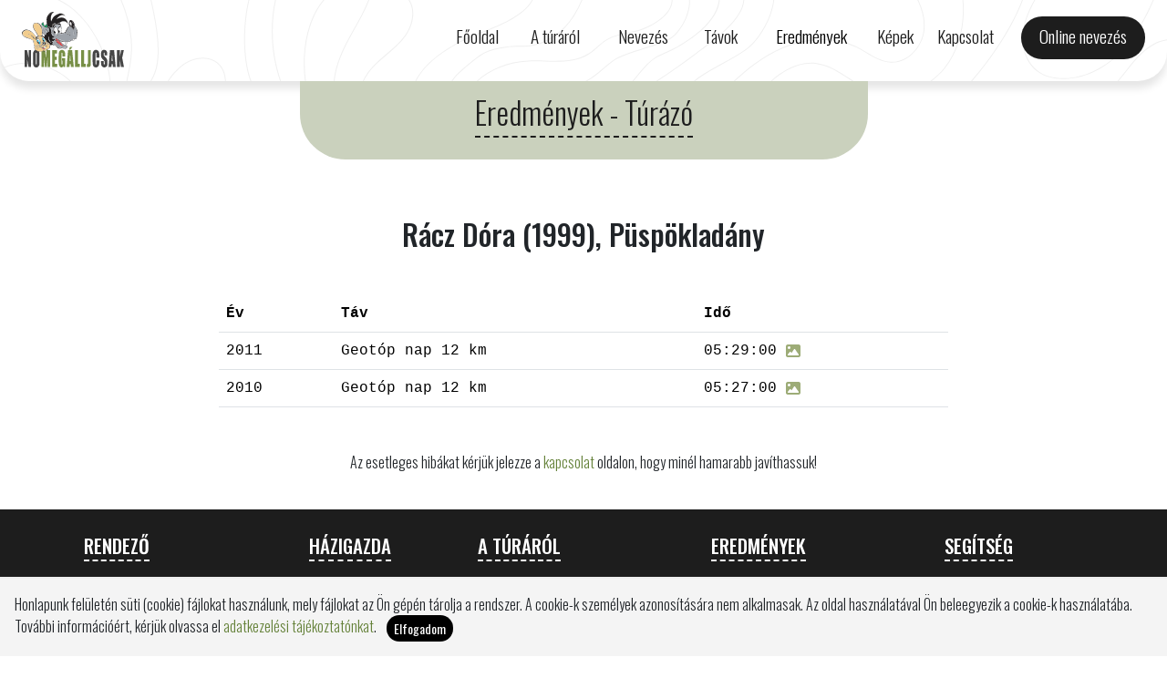

--- FILE ---
content_type: image/svg+xml
request_url: https://nomegalljcsak.hu/img/home_lines.svg
body_size: 58389
content:
<svg id="svg_home_lines" version="1.1" viewBox="0 0 1706.7 1024" xmlns="http://www.w3.org/2000/svg" fill="#f0f0f0">
  <path d="m176.38 944.3c50.209-26.101 89.701-71.215 108.35-123.78 4.097-11.548 7.271-23.601 10.34-35.256 4.428-16.817 9.007-34.208 16.423-50.246 15.994-34.59 45.234-62.78 71.034-87.652 11.744-11.321 22.571-22.752 26.007-38.065 1.356-6.042 2.209-12.282 3.034-18.318 1.278-9.337 2.598-18.99 5.806-27.981 7.209-20.209 23.722-36.316 38.924-49.408 2.757-2.374 5.549-4.726 8.342-7.08 13.479-11.357 27.416-23.101 37.575-37.669 8.794-12.616 14.561-27.087 20.137-41.081 3.572-8.964 7.265-18.232 11.719-26.927 12.154-23.725 30.433-44.154 52.857-59.078 27.761-18.476 46.394-49.768 51.121-85.849 1.751-13.36 1.3-27.039 0.865-40.267-0.288-8.777-0.586-17.853-0.238-26.747 0.846-21.658 14.942-66.405 31.936-81.479 36.277-32.183 41.302-33.964 69.722-38.222 6.005-0.8973 12.216-0.9587 18.221-1.0187 5.507-0.0533 11.202-0.1106 16.766-0.808 18.728-2.3466 37.038-12.128 51.558-27.539 9.994-10.605 18.342-23.975 24.902-39.835h-1.44c-6.466 15.488-14.656 28.545-24.431 38.92-14.309 15.185-32.333 24.821-50.755 27.131-5.488 0.688-11.144 0.744-16.612 0.7973-6.052 0.06-12.309 0.1213-18.406 1.0347-28.767 4.3093-33.847 6.1053-70.411 38.541-17.236 15.291-31.528 60.544-32.382 82.425-0.35 8.942-0.051 18.042 0.238 26.843 0.434 13.173 0.882 26.797-0.854 40.049-4.678 35.7-23.098 66.651-50.539 84.913-22.613 15.05-41.046 35.652-53.305 59.582-4.483 8.749-8.188 18.048-11.771 27.039-5.548 13.924-11.285 28.323-19.993 40.811-10.057 14.427-23.927 26.111-37.338 37.412-2.799 2.359-5.594 4.713-8.355 7.091-15.333 13.205-31.995 29.468-39.309 49.97-3.255 9.121-4.584 18.845-5.871 28.248-0.821 6.008-1.671 12.22-3.015 18.208-3.358 14.971-13.596 25.793-25.63 37.396-25.884 24.953-55.22 53.236-71.319 88.052-7.466 16.145-12.06 33.593-16.502 50.466-3.063 11.63-6.23 23.655-10.308 35.151-18.538 52.245-57.798 97.092-107.71 123.04-45.986 23.905-121.02 32.909-175.77 21.824v1.336c15.685 3.153 32.988 4.697 50.823 4.697 44.706 0 92.569-9.525 125.56-26.674"/>
  <path d="m150.63 1001.4c21.894-4.418 44.939-9.986 65.153-20.739 10.042-5.343 18.508-13.708 26.695-21.798 7.024-6.94 14.288-14.117 22.464-19.277 20.484-12.93 35.601-36.061 44.929-68.746 3.186-11.159 5.619-22.703 7.972-33.867 3.266-15.493 6.643-31.514 12.071-46.66 19.861-55.428 43.917-91.25 75.706-112.74 6.644-4.49 12.514-10.346 16.972-16.934 8.467-12.51 11.966-27.45 15.35-41.9 2.909-12.428 5.92-25.28 12.077-36.54 8.483-15.516 22.549-27.399 36.154-38.893 13.567-11.462 27.596-23.313 36.232-38.828 5.891-10.584 9.012-22.45 12.031-33.928 2.308-8.773 4.695-17.842 8.3-26.273 12.929-30.226 37.565-53.213 55.956-67.172 36.684-27.845 61.2-69.652 67.261-114.7 1.871-13.894 2.016-28.132 2.157-41.904 0.079-7.732 0.16-15.73 0.547-23.571 1.332-27.001 6.561-46.832 16.457-62.405 16.528-26.011 49.979-43.232 87.3-44.944 8.004-0.3627 16.365-0.1387 24.452 0.0813 22.579 0.612 45.923 1.244 64.712-10.817 4.501-2.8893 8.581-6.448 12.526-9.8893 4.448-3.8786 9.046-7.8906 14.214-10.893 9.14-5.316 19.881-7.4226 30.268-9.46 4.238-0.8306 8.62-1.6906 12.848-2.7586 12.056-3.0387 39.924-15.257 49.124-33.619 2-3.9933 3.018-8.0706 3.073-12.199h-1.337c-0.056 3.928-1.027 7.8053-2.93 11.601-8.992 17.949-36.394 29.932-48.256 32.925-4.194 1.056-8.558 1.912-12.778 2.74-10.495 2.0587-21.35 4.188-30.683 9.6147-5.277 3.0693-9.924 7.1226-14.419 11.043-3.909 3.4106-7.951 6.936-12.37 9.7733-18.445 11.839-41.58 11.208-63.956 10.605-8.112-0.2213-16.5-0.448-24.549-0.0787-37.748 1.7307-71.607 19.188-88.364 45.559-13.172 20.728-15.819 45.913-16.664 63.056-0.388 7.865-0.469 15.876-0.548 23.624-0.14 13.729-0.285 27.926-2.145 41.738-6.015 44.699-30.343 86.183-66.745 113.82-18.52 14.057-43.332 37.216-56.378 67.71-3.644 8.52-6.042 17.639-8.362 26.459-2.998 11.397-6.098 23.181-11.907 33.618-8.517 15.302-22.452 27.072-35.928 38.456-13.697 11.574-27.862 23.54-36.464 39.272-6.244 11.421-9.274 24.363-12.205 36.877-3.356 14.332-6.827 29.15-15.155 41.456-4.365 6.45-10.109 12.182-16.613 16.578-32.037 21.65-56.256 57.682-76.217 113.39-5.459 15.233-8.844 31.298-12.12 46.835-2.348 11.142-4.776 22.663-7.949 33.778-9.235 32.36-24.16 55.231-44.36 67.982-8.298 5.239-15.614 12.467-22.688 19.458-8.119 8.022-16.514 16.317-26.383 21.567-20.065 10.674-42.997 16.211-64.792 20.607-9.705 1.96-21.084 4.8-33.131 7.82-23.659 5.92-50.895 12.73-78.005 16.12h9.6433c24-3.65 47.743-9.59 68.686-14.83 12.031-3.01 23.395-5.85 33.071-7.8"/>
  <path d="m909.55 992.73c-9.194-8.529-22.172-14.709-34.724-20.686-8.8-4.191-17.112-8.15-24.205-12.846-17.116-11.33-29.611-28.225-41.695-44.562-1.947-2.632-3.891-5.262-5.849-7.862-13.726-18.225-30.902-37.894-54.227-45.582-16.901-5.569-34.944-10.357-52.382-7.707-7.451 1.134-14.983 3.662-22.267 6.107-9.723 3.264-19.777 6.639-29.727 6.719-13.42 0.138-23.732-2.359-31.625-7.547-6.401-4.207-11.848-10.613-17.141-20.159-8.341-15.042-9.761-31.609-11.265-49.146-0.78-9.1-1.587-18.509-3.459-27.6-6.963-33.788-4.064-70.2 8.165-102.52 1.619-4.28 3.439-8.626 5.2-12.829 6.112-14.592 12.432-29.683 11.921-45.561-0.424-13.196-5.57-25.695-10.547-37.783-4.331-10.518-8.81-21.394-10.152-32.677-2.27-19.036 4.592-36.248 10.746-47.337 8.691-15.656 21.235-28.927 31.193-38.738l1.712-1.684c7.615-7.466 15.488-15.188 19.338-25.115 4.1-10.574 2.048-24.975-8.482-30.776-6.353-3.504-14.908-3.287-22.885 0.577-7.299 3.536-13.292 9.531-18.106 14.347-9.684 9.686-18.911 19.325-25.384 30.742-6.954 12.263-10.475 26.216-13.882 39.711-3.874 15.349-7.881 31.222-16.966 44.384-7.476 10.832-18.071 19.337-28.318 27.562-4.825 3.874-9.814 7.88-14.438 12.092-8.311 7.571-27.342 27.765-24.563 51.697 2.577 22.198-6.827 46.619-27.95 72.583-5.514 6.776-11.492 13.417-17.274 19.837-12.045 13.381-24.501 27.215-33.462 43.069-15.114 26.734-19.67 57.806-24.076 87.853-0.554 3.776-1.107 7.547-1.678 11.3-5.193 34.074-13.157 69.098-36.065 94.437-5.485 6.07-11.837 11.552-17.978 16.852-7.674 6.624-15.61 13.474-21.962 21.552-10.42 13.253-16.712 33.557-7.401 48.567h1.595c-9.623-14.53-3.442-34.649 6.854-47.744 6.274-7.976 14.159-14.784 21.784-21.365 6.174-5.327 12.556-10.836 18.099-16.968 23.142-25.601 31.168-60.851 36.392-95.129 0.573-3.758 1.125-7.53 1.68-11.31 4.388-29.926 8.926-60.873 23.916-87.389 8.89-15.726 21.296-29.506 33.293-42.833 5.793-6.433 11.781-13.085 17.316-19.888 21.36-26.253 30.861-51.009 28.241-73.577-2.707-23.32 15.977-43.125 24.137-50.558 4.592-4.184 9.566-8.176 14.375-12.038 10.321-8.285 20.993-16.853 28.58-27.844 9.223-13.361 13.259-29.352 17.163-44.817 3.384-13.407 6.884-27.272 13.748-39.377 6.39-11.273 15.55-20.84 25.166-30.459 4.744-4.745 10.649-10.65 17.745-14.089 7.59-3.673 15.687-3.903 21.66-0.611 9.891 5.451 11.775 19.09 7.882 29.128-3.746 9.659-11.514 17.279-19.027 24.645l-1.715 1.686c-10.022 9.874-22.65 23.236-31.422 39.041-6.251 11.26-13.216 28.752-10.907 48.143 1.367 11.464 5.88 22.425 10.244 33.026 4.932 11.977 10.032 24.364 10.449 37.317 0.502 15.59-5.762 30.542-11.819 45.003-1.764 4.215-3.59 8.572-5.218 12.873-12.494 33.031-15.338 68.739-8.224 103.26 1.858 9.014 2.662 18.384 3.438 27.446 1.449 16.904 2.948 34.386 11.428 49.677 5.401 9.742 10.985 16.297 17.574 20.628 8.12 5.337 18.748 7.857 32.368 7.765 10.163-0.083 20.319-3.492 30.141-6.788 7.23-2.427 14.706-4.937 22.043-6.053 17.163-2.608 35.02 2.138 51.762 7.656 22.978 7.572 39.98 27.057 53.58 45.119 1.956 2.596 3.899 5.222 5.843 7.85 12.152 16.432 24.719 33.424 42.031 44.882 7.17 4.749 15.525 8.726 24.367 12.938 12.462 5.933 25.347 12.069 34.391 20.458 8.687 8.061 14.601 18.321 17.585 30.291h1.384c-3.016-12.36-9.097-22.95-18.062-31.267"/>
  <path d="m841.32 992.81c-2.757-1.906-5.683-3.572-8.511-5.182-6.844-3.897-13.31-7.578-17.136-14.287-12.342-21.647-25.104-44.034-43.337-62.023-20.256-19.986-45.186-31.082-68.49-30.458-11.544 0.312-22.998 3.392-34.074 6.37-14.23 3.827-28.944 7.787-43.577 5.658-39.189-5.692-57.052-49.366-62.912-67.879-17.016-53.75-14.716-112.16 6.478-164.47 1.665-4.111 3.477-8.255 5.229-12.264 4.055-9.277 8.247-18.869 10.963-28.793 3.162-11.559 5.418-28.487-1.803-43.49-6.013-12.497-20.545-23.833-36.683-21.331-18.85 2.923-29.168 22.25-32.274 37.911-1.534 7.728-2.03 15.722-2.507 23.451-0.575 9.257-1.167 18.831-3.557 27.912-4.514 17.137-15.222 32.071-25.578 46.513-3.138 4.376-6.384 8.901-9.405 13.416-23.85 35.651-37.732 76.984-40.142 119.53-0.336 5.934-0.467 12.045-0.592 17.955-0.452 21.131-0.919 42.98-10.802 61.682-3.786 7.165-8.926 13.741-13.898 20.099-5.955 7.615-12.111 15.487-16.018 24.46-10.129 23.271-4.08 49.408 3.887 76.411h1.392c-7.949-26.892-14.056-52.908-4.056-75.878 3.839-8.817 9.941-16.623 15.844-24.171 5.008-6.405 10.187-13.028 14.028-20.299 10.029-18.978 10.5-40.989 10.955-62.276 0.126-5.898 0.256-11.998 0.59-17.907 2.398-42.311 16.202-83.414 39.92-118.86 3.011-4.499 6.248-9.015 9.38-13.382 10.427-14.539 21.208-29.577 25.783-46.951 2.425-9.207 3.022-18.847 3.6-28.17 0.476-7.684 0.968-15.632 2.482-23.272 3.024-15.24 13.002-34.036 31.172-36.854 15.498-2.403 29.478 8.541 35.278 20.593 7.042 14.631 4.821 31.22 1.717 42.56-2.689 9.829-6.863 19.377-10.897 28.611-1.756 4.016-3.571 8.17-5.244 12.297-21.31 52.598-23.623 111.33-6.512 165.37 5.936 18.751 24.054 62.993 63.99 68.795 14.904 2.159 29.755-1.831 44.115-5.69 11.001-2.958 22.377-6.018 33.764-6.325 22.924-0.605 47.518 10.34 67.518 30.073 18.101 17.863 30.819 40.165 43.115 61.736 4.008 7.027 10.626 10.795 17.634 14.784 2.804 1.596 5.703 3.245 8.412 5.121 10.495 7.265 18.75 13.825 24.926 22.295 1.843 2.52 3.399 5.14 4.663 7.8h1.462c-1.343-2.93-3.023-5.81-5.048-8.59-6.287-8.61-14.639-15.26-25.244-22.602"/>
  <path d="m756.64 980.99c-10.948-18.528-22.271-37.687-41.401-47.867-18.095-9.626-39.358-9.155-59.922-8.696-18.612 0.418-37.857 0.844-54.806-6.168-15.821-6.545-29.911-20.041-39.673-38.002-9.046-16.638-13.756-35.188-17.499-52.758-15.764-73.994-12.053-132.3 11.347-178.25 0.56-1.098 1.133-2.199 1.709-3.304 4.197-8.055 8.536-16.386 8.273-25.454-0.176-6.07-3.512-12.352-8.496-16-3.77-2.76-8.056-3.653-12.069-2.504-6.528 1.862-10.301 8.32-11.656 13.746-1.06 4.238-1.151 8.652-1.239 12.92-0.036 1.69-0.072 3.438-0.168 5.144-1.302 23.05-13.657 43.604-25.605 63.481-7.708 12.821-15.677 26.081-20.811 40.082-9.624 26.248-9.193 54.735-8.776 82.283 0.272 18.012 0.554 36.637-1.952 54.562-2.144 15.331-6.389 30.544-10.495 45.257-2.786 9.981-5.667 20.302-7.875 30.597-6.445 30.039-5.256 54.268 3.615 73.938h1.472c-8.978-19.5-10.227-43.625-3.783-73.66 2.2-10.254 5.075-20.554 7.856-30.517 4.117-14.753 8.376-30.011 10.53-45.429 2.52-18.03 2.238-36.706 1.966-54.767-0.415-27.428-0.844-55.788 8.693-81.805 5.091-13.883 13.027-27.085 20.703-39.855 12.03-20.015 24.472-40.713 25.793-64.093 0.099-1.729 0.135-3.489 0.171-5.19 0.086-4.195 0.176-8.532 1.198-12.626 1.264-5.062 4.747-11.081 10.73-12.786 3.608-1.031 7.484-0.214 10.914 2.298 4.666 3.415 7.786 9.29 7.951 14.963 0.253 8.721-4.004 16.895-8.123 24.799-0.577 1.108-1.153 2.213-1.714 3.316-23.544 46.23-27.294 104.82-11.464 179.13 3.765 17.667 8.505 36.329 17.632 53.117 9.908 18.227 24.233 31.935 40.335 38.596 17.208 7.119 36.595 6.687 55.347 6.27 20.392-0.454 41.479-0.924 59.264 8.54 18.801 10.003 30.025 28.998 40.88 47.366 9.158 15.5 18.593 31.452 32.641 42.332h2.251c-14.64-10.73-24.346-27.104-33.744-43.009"/>
  <path d="m638.9 952.27c-7.375-2.388-15.153-3.843-22.677-5.247-10.331-1.932-21.013-3.928-30.612-8.371-18.851-8.722-30.528-25.277-37.005-37.629-8.155-15.552-12.779-32.809-17.178-50.598-2.892-11.694-7.526-17.718-14.17-18.411-5.034-0.543-10.356 2.755-12.947 7.98-2.541 5.125-2.324 11.14-1.94 15.217 0.741 7.886 2.771 15.72 4.733 23.296 2.607 10.063 5.303 20.467 4.915 30.92-0.419 11.284-4.408 22.203-8.267 32.76-2.504 6.852-5.092 13.939-6.722 21.127-4.55 20.065-1.499 41.975 8.372 60.125l1.172-0.64c-9.719-17.86-12.723-39.437-8.244-59.191 1.61-7.105 4.186-14.15 6.676-20.963 3.893-10.657 7.918-21.674 8.345-33.169 0.396-10.647-2.325-21.149-4.956-31.303-1.949-7.526-3.965-15.307-4.697-23.087-0.594-6.308-0.038-10.781 1.806-14.501 1.922-3.872 6.374-7.787 11.615-7.246 6.017 0.63 10.275 6.323 13.015 17.407 4.418 17.871 9.066 35.212 17.292 50.896 6.572 12.536 18.434 29.341 37.625 38.221 9.749 4.512 20.516 6.524 30.928 8.47 7.481 1.398 15.217 2.843 22.512 5.205 17.334 5.612 33.989 17.081 48.164 33.166 10.492 11.907 18.778 25.265 25.328 37.295h1.52c-6.639-12.27-15.09-25.968-25.848-38.178-14.332-16.263-31.191-27.865-48.755-33.551"/>
  <path d="m632.14 987.38c-15.863-11.799-33.548-18.687-51.141-19.92-9.083-0.64-21.905 0.189-31.483 7.754-6.838 5.403-11.629 14.139-13.488 24.6-1.433 8.073-1.134 16.223-0.604 24.183h1.336c-0.528-7.91-0.83-16 0.582-23.95 1.801-10.138 6.418-18.586 13.001-23.786 9.243-7.299 21.725-8.093 30.563-7.471 17.34 1.216 34.781 8.014 50.439 19.66 11.992 8.919 23.116 20.867 33.127 35.547h1.613c-10.226-15.15-21.628-27.456-33.945-36.617"/>
  <path d="m81.677 500.79c6.3641-5.968 12.945-12.137 21.351-14.311 12.079-3.118 23.865 3.035 29.815 6.982 5.354 3.549 10.243 7.898 14.973 12.104 3.077 2.737 6.26 5.568 9.554 8.166 10.466 8.255 20.079 12.287 29.476 12.136 10.451-0.098 22.463-7.205 23.648-18.514 0.604-5.763-1.759-12.048-6.483-17.246-4.261-4.689-9.83-8.04-15.211-10.961-24.878-13.504-51.594-21.155-77.263-22.124-28.824-1.071-79.701 9.293-111.54 17.58v1.377c31.723-8.286 82.689-18.73 111.49-17.624 25.465 0.96 51.979 8.556 76.677 21.963 5.278 2.865 10.733 6.144 14.861 10.685 4.469 4.918 6.708 10.826 6.144 16.211-1.11 10.579-12.457 17.227-22.336 17.32-9.092 0.089-18.419-3.789-28.637-11.849-3.264-2.575-6.431-5.392-9.495-8.116-4.763-4.238-9.688-8.618-15.12-12.22-6.137-4.07-18.307-10.407-30.886-7.16-8.7364 2.258-15.443 8.546-21.929 14.628-1.8322 1.717-3.727 3.493-5.6254 5.137-14.632 12.66-50.955 20.493-75.14 21.649v1.322c24.42-1.184 61.164-9.115 76.013-21.963 1.9186-1.66 3.8229-3.445 5.6645-5.172"/>
  <path d="m114.31 525.32c15.641-0.399 30.186 6.904 42.377 14.1 2.492 1.471 4.971 2.983 7.452 4.497 10.397 6.342 21.149 12.9 33.057 16.381 13.273 3.88 31.683 3.902 43.547-7.669 7.34-7.16 11.144-18.364 10.173-29.97-0.804-9.623-4.527-19.443-11.381-30.02-19.551-30.163-55.915-51.824-97.273-57.943-35.402-5.24-102.25 7.347-142.26 19.416v1.399c40.52-12.238 108.01-24.534 142.07-19.498 40.986 6.066 77.005 27.504 96.35 57.35 6.732 10.389 10.387 20.008 11.172 29.408 0.937 11.213-2.719 22.018-9.777 28.902-11.452 11.169-29.33 11.116-42.24 7.347-11.74-3.432-22.415-9.944-32.739-16.243-2.485-1.517-4.97-3.03-7.468-4.506-12.353-7.292-27.108-14.675-43.088-14.284-14.479 0.37-30.859 10.665-48.2 21.565-20.263 12.736-42.897 26.969-66.078 27.234v1.326c23.548-0.266 46.362-14.594 66.787-27.431 17.182-10.8 33.411-21.001 47.525-21.361"/>
  <path d="m110.18 559.62c24.667-0.532 47.423 10.79 69.42 21.724 16.367 8.133 33.289 16.542 51.205 20.332 38.757 8.194 82.405-7.795 106.14-38.886 7.704-10.09 11.803-19.865 12.183-29.046 0.477-11.555-5.691-22.501-15-26.621-6.005-2.658-12.715-2.544-19.207-2.442-2.681 0.044-5.454 0.09-8.128-0.062-17.724-1.014-35.498-10.922-54.34-30.292-3.881-3.991-7.709-8.2-11.413-12.271-10.471-11.509-21.297-23.412-34.695-31.924-23.833-15.144-52.786-17.932-75.348-18.669-27.243-0.865-82.089 9.903-131 29.622v1.442c48.422-19.548 104.37-30.623 130.95-29.731 22.392 0.732 51.116 3.491 74.677 18.46 13.246 8.417 24.012 20.253 34.424 31.697 3.709 4.08 7.546 8.298 11.444 12.303 19.084 19.62 37.145 29.661 55.22 30.693 2.721 0.158 5.521 0.11 8.225 0.066 6.345-0.106 12.908-0.212 18.644 2.326 8.82 3.904 14.662 14.327 14.208 25.348-0.37 8.903-4.376 18.423-11.91 28.291-23.435 30.697-66.535 46.481-104.81 38.39-17.749-3.752-34.596-12.124-50.888-20.221-22.141-11.003-45.053-22.404-70.041-21.863-16.206 0.336-33.141 5.722-50.337 16.007-13.536 8.096-39.759 25.708-59.812 44.248v1.821c20.066-18.764 46.799-36.732 60.497-44.926 16.994-10.164 33.709-15.486 49.68-15.816"/>
  <path d="m224.08 411.58c10.019 7.052 18.834 15.9 27.358 24.459 9.26 9.297 18.836 18.91 30.012 26.289 16.389 10.82 35.94 16.461 55.549 16.461 9.496-1e-3 19.006-1.324 28.173-4.022 28.101-8.27 51.591-29.048 62.832-55.581 4.319-10.191 6.947-21.32 9.489-32.084 4.48-18.972 8.714-36.894 21.386-50.734 11.779-12.868 28.787-19.352 45.237-25.624 12.65-4.824 25.732-9.81 36.681-17.692 15.259-10.985 25.865-28.741 29.103-48.713 3.202-19.764-1.167-39.694-11.99-54.677-3.346-4.633-7.31-9.005-11.144-13.233-7.544-8.319-15.344-16.922-18.381-27.608-6.684-23.517 12.083-45.511 20.461-53.875 5.322-5.312 11.199-10.3 16.883-15.124 9.817-8.332 19.968-16.948 27.589-27.512 10.904-15.115 15.664-36.926 5.694-52.312h-1.632c10.127 14.864 5.383 36.941-5.143 51.531-7.527 10.433-17.615 18.996-27.371 27.276-5.704 4.8414-11.602 9.848-16.961 15.199-8.547 8.5303-27.68 30.984-20.803 55.182 3.123 10.985 11.03 19.705 18.676 28.139 3.81 4.201 7.748 8.545 11.051 13.118 10.617 14.698 14.901 34.264 11.755 53.683-3.18 19.625-13.592 37.065-28.566 47.844-10.809 7.78-23.806 12.736-36.377 17.529-16.593 6.327-33.753 12.868-45.746 25.969-12.906 14.096-17.376 33.024-21.7 51.328-2.53 10.71-5.144 21.784-9.419 31.868-11.087 26.171-34.257 46.665-61.98 54.824-27.727 8.16-58.61 3.575-82.612-12.272-11.062-7.303-20.589-16.868-29.802-26.119-8.564-8.598-17.42-17.489-27.535-24.609-28.649-20.165-63.461-23.689-87.625-23.085-28.622 0.709-88.084 12.197-137.22 35.521v1.472c49.066-23.424 108.64-34.95 137.26-35.66 23.964-0.577 58.475 2.887 86.826 22.844"/>
  <path d="m171 605.31c9.443 5.817 18.132 13.264 26.534 20.464 13.715 11.756 27.898 23.909 45.561 29.048 39.482 11.478 78.374-16.047 99.685-43.114 11.448-14.54 20.801-30.829 29.846-46.58 9.491-16.527 19.304-33.615 31.528-48.65 9.414-11.579 20.472-22.204 31.166-32.479 16.008-15.381 32.559-31.285 43.831-50.644 5.319-9.137 9.454-19.047 13.451-28.633 4.851-11.629 9.867-23.654 17.011-34.272 10.393-15.448 25.274-27.952 39.666-40.042 18.135-15.236 36.884-30.99 46.458-52.632 10.721-24.24 8.069-51.512 5.505-77.887-2.504-25.741-5.092-52.357 4.801-76.035 12.561-30.059 43.149-49.504 68.395-63.087 6.533-3.5147 15.824-7.1267 26.581-11.307 28.504-11.079 65.577-25.489 78.386-49.456h-1.534c-12.898 23.161-49.3 37.317-77.335 48.213-10.798 4.196-20.124 7.8226-26.73 11.375-25.439 13.688-56.271 33.303-68.994 63.75-10.022 23.985-7.417 50.771-4.898 76.677 2.548 26.202 5.182 53.298-5.396 77.218-9.448 21.359-28.079 37.012-46.096 52.149-14.463 12.151-29.417 24.715-39.916 40.319-7.217 10.727-12.259 22.815-17.135 34.504-3.981 9.545-8.097 19.415-13.373 28.474-11.177 19.199-27.661 35.038-43.602 50.354-10.723 10.304-21.811 20.957-31.278 32.601-12.289 15.116-22.13 32.253-31.648 48.826-9.022 15.711-18.35 31.956-29.738 46.419-21.053 26.743-59.421 53.959-98.264 42.657-17.387-5.057-31.459-17.117-45.066-28.778-8.442-7.234-17.17-14.716-26.702-20.587-27.356-16.852-52.141-21.552-78.001-14.801-30.034 7.844-60.787 31.125-93.701 71v2.122c78.253-95.348 132.32-81.014 171-57.186"/>
  <path d="m125.9 939.83c22.519-7.49 44.067-21.505 67.811-44.102 37.021-35.234 66.679-78.679 85.769-125.64 5.86-14.417 11.74-31.54 10.926-49.214-0.86-18.67-9.952-35.223-23.728-43.199-9.044-5.237-19.656-6.821-29.917-8.354-3.652-0.544-7.428-1.108-11.064-1.828-17.268-3.419-33.672-10.912-47.438-21.672-3.935-3.075-7.731-6.476-11.403-9.766-6.115-5.478-12.44-11.145-19.619-15.502-16.084-9.762-36.63-12.863-56.371-8.51-18.372 4.055-67.579 42.031-90.871 75.959v2.337c23.635-35.826 74.571-73.333 91.159-76.993 19.407-4.284 39.599-1.241 55.393 8.347 7.072 4.292 13.349 9.917 19.42 15.356 3.688 3.304 7.5 6.718 11.47 9.821 13.931 10.888 30.529 18.472 48.001 21.931 3.667 0.725 7.459 1.292 11.127 1.838 10.137 1.515 20.621 3.08 29.445 8.19 13.387 7.752 22.226 23.886 23.064 42.107 0.803 17.416-5.024 34.367-10.83 48.65-19.018 46.788-48.567 90.073-85.452 125.18-23.599 22.459-44.987 36.376-67.312 43.803-34.069 11.331-84.296 6.604-125.48 0.761v1.348c22.86 3.239 48.48 6.127 72.62 6.127 19.472-1e-3 37.982-1.881 53.285-6.97"/>
  <path d="m134.55 902.79c37.352-13.505 69.799-39.566 91.361-73.38 13.322-20.887 19.586-40.823 18.615-59.249-1.539-29.234-21.371-54.733-38.475-73.682-11.559-12.805-27.271-29.015-46.322-40.8-13.568-8.395-34.847-18.156-59.276-16.993-10.608 0.505-63.294 6.849-100.45 81.122v3.029c36.883-75.894 89.927-82.315 100.52-82.821 24.07-1.141 45.103 8.502 58.511 16.795 18.908 11.699 34.533 27.823 46.033 40.561 16.957 18.785 36.617 44.044 38.133 72.86 0.956 18.141-5.237 37.812-18.407 58.462-21.405 33.566-53.613 59.436-90.69 72.843-31.122 11.254-90.263 20.632-134.1 4.077v1.428c17.107 6.37 36.469 8.868 55.597 8.868 30.226-1e-3 59.845-6.21 78.953-13.12"/>
  <path d="m112.29 887.75c8.685-1.667 18.65-3.888 27.01-9.157 7.385-4.654 13.187-11.504 18.497-18.122 12.23-15.245 25.778-33.701 33.546-55.001 8.154-22.361 8.416-44.798 0.737-63.18-4.457-10.67-11.595-20.097-18.496-29.213-2.231-2.945-4.536-5.992-6.712-9.028-1.943-2.709-3.889-5.549-5.772-8.295-9.817-14.313-19.968-29.113-35.996-36.022-15.644-6.745-35.914-4.715-54.224 5.428-14.298 7.921-53.736 40.738-70.877 83.99v3.711c16.248-44.493 56.99-78.484 71.523-86.534 17.953-9.943 37.785-11.95 53.051-5.371 15.674 6.757 25.714 21.396 35.423 35.553 1.888 2.751 3.837 5.595 5.788 8.316 2.187 3.051 4.497 6.104 6.733 9.056 6.851 9.051 13.936 18.409 18.328 28.923 7.55 18.072 7.28 40.165-0.76 62.21-7.7 21.119-21.17 39.463-33.333 54.624-5.455 6.799-10.951 13.279-18.168 17.828-8.163 5.144-17.984 7.329-26.549 8.973-23.638 4.542-79.736 0.784-112.04-17.265v1.512c24.468 13.373 61.896 18.829 89.117 18.829 9.1806 0 17.205-0.62 23.17-1.765"/>
  <path d="m88.951 863.08c-21.983 4.674-46.018-0.203-64.293-13.039-24.902-17.488-23.88-60.886-10.277-92.841 12.011-28.212 42.991-49.84 59.814-54.004 15.47-3.829 35.904 1.613 43.331 17.351 2.281 4.832 3.166 10.246 4.022 15.482 0.682 4.172 1.388 8.488 2.792 12.56 2.54 7.374 7.309 13.827 11.921 20.066 5.083 6.877 10.339 13.988 12.436 22.212 2.604 10.202 0.199 22.372-6.772 34.263-11.19 19.092-30.994 33.279-52.974 37.95zm54.125-37.276c7.149-12.197 9.605-24.721 6.913-35.268-2.163-8.475-7.497-15.693-12.656-22.675-4.552-6.158-9.259-12.526-11.733-19.706-1.366-3.964-2.063-8.223-2.736-12.34-0.872-5.328-1.773-10.836-4.133-15.839-7.718-16.353-28.869-22.035-44.857-18.073-17.087 4.229-48.542 26.169-60.72 54.774-13.809 32.438-14.738 76.565 10.737 94.456 13.932 9.784 31.157 15.016 48.326 15.016 5.7171 0 11.43-0.58 17.011-1.765 22.341-4.747 42.471-19.17 53.848-38.58"/>
  <path d="m95.273 803.68c-4.3557 14.526-14.457 26.094-27.021 30.943-13.254 5.115-32.359-1.988-38.772-9.272-6.1854-7.027-6.6652-46.421 6.0697-64.431 5.4256-7.674 10.93-14.968 18.586-19.884 8.4093-5.396 18.559-6.49 25.856-2.782 7.0208 3.567 11.902 11.259 14.924 23.518 3.8694 15.696 3.9896 29.796 0.3579 41.908zm-14.678-66.614c-7.7119-3.922-18.381-2.801-27.181 2.848-7.8577 5.044-13.45 12.451-18.954 20.234-13.323 18.844-12.538 58.637-5.9822 66.083 5.0202 5.703 17.496 11.508 29.458 11.508 3.7279 0 7.4082-0.564 10.796-1.872 12.946-4.997 23.345-16.886 27.818-31.805 3.7012-12.344 3.5862-26.68-0.3407-42.61-3.1192-12.656-8.2276-20.634-15.614-24.386"/>
  <path d="m107.3 369.96c3.815 0.68 7.667 1.589 11.393 2.469 6.605 1.561 13.434 3.176 20.349 3.575 12.708 0.728 23.735-3.406 29.496-11.075 9.24-12.297 3.564-29.364-4.104-40.243-6.623-9.394-15.392-17.321-23.873-24.988-10.31-9.319-20.971-18.955-27.587-31.158-7.872-14.513-9.378-31.397-10.835-47.723-1.215-13.61-2.471-27.684-7.3565-40.572-6.7844-17.896-20.675-33.061-38.11-41.609-17.375-8.517-38.02-10.334-56.671-5.001v0.688l0.1849 0.641c18.384-5.308 38.76-3.533 55.899 4.87 17.135 8.4 30.785 23.302 37.452 40.883 4.8203 12.716 6.0682 26.699 7.2748 40.219 1.469 16.461 2.988 33.483 10.991 48.24 6.725 12.403 17.472 22.117 27.864 31.512 8.427 7.617 17.141 15.493 23.679 24.766 7.409 10.512 12.937 26.948 4.128 38.674-5.495 7.309-16.107 11.254-28.355 10.545-6.798-0.392-13.57-1.993-20.119-3.54-3.743-0.885-7.613-1.8-11.466-2.487-20.515-3.648-74.863 14.644-107.53 35.03v1.592c32.065-20.114 87.307-38.883 107.3-35.308"/>
  <path d="m55.661 94.954c26.484 5.3697 49.69 21.162 59.119 40.232 9.271 18.744 10.751 40.163 12.183 60.875 1.285 18.582 2.613 37.8 9.499 55.289 10.45 26.535 32.427 46.526 53.68 65.861 4.302 3.913 8.747 7.957 13 11.972 4.349 4.105 8.712 8.389 12.931 12.531 16.573 16.276 33.71 33.105 54.78 43.809 11.916 6.055 26.625 10.003 41.166 10.001 15.604-1e-3 31.011-4.55 42.54-15.922 10.475-10.334 15.736-24.442 20.823-38.084 5.154-13.823 10.484-28.116 21.237-38.248 16.349-15.404 40.437-17.569 63.735-19.663 3.209-0.289 6.399-0.576 9.546-0.896 16.324-1.658 55.221-8.618 63.831-37.325 4.217-14.064 0.181-30.425-11.995-48.632-2.904-4.341-6.088-8.625-9.165-12.768-7.008-9.433-14.256-19.188-18.584-30.164-8.964-22.722-5.84-50.402 9.284-82.269 4.745-9.9986 10.281-19.857 15.633-29.392 7.599-13.533 15.412-27.487 21.165-42.159h-1.424c-5.704 14.413-13.412 28.163-20.904 41.507-5.364 9.5533-10.909 19.432-15.674 29.472-15.29 32.215-18.426 60.251-9.322 83.331 4.395 11.139 11.696 20.966 18.755 30.47 3.069 4.129 6.241 8.4 9.128 12.715 11.944 17.858 15.923 33.842 11.825 47.506-8.377 27.936-46.63 34.75-62.688 36.383-3.141 0.319-6.326 0.605-9.531 0.893-23.522 2.115-47.846 4.302-64.53 20.02-10.98 10.344-16.364 24.787-21.572 38.752-5.036 13.508-10.244 27.476-20.509 37.6-21.801 21.511-57.876 18.023-82.166 5.684-20.886-10.611-37.95-27.367-54.451-43.572-4.223-4.148-8.589-8.436-12.948-12.549-4.262-4.023-8.713-8.074-13.018-11.988-21.14-19.232-43.002-39.119-53.336-65.365-6.813-17.299-8.134-36.41-9.411-54.891-1.441-20.843-2.931-42.393-12.317-61.376-9.607-19.425-33.177-35.498-60.051-40.948-20.573-4.1693-40.3-1.516-55.925 7.2357v1.536c15.448-8.8917 35.117-11.63 55.661-7.4637"/>
  <path d="m160.18 116.17c1.123 13.438 0.15 27.159-0.793 40.428-0.448 6.329-0.913 12.875-1.145 19.317-0.572 15.846-0.063 39.158 10.916 58.555 9.501 16.791 25.462 28.688 40.897 40.193 12.024 8.963 24.456 18.228 33.862 29.787 2.656 3.261 5.212 6.844 7.684 10.308 7.814 10.952 15.895 22.276 28.822 26.254 3.129 0.964 6.272 1.395 9.376 1.395 13.161 0 25.606-7.761 33.206-15.627 8.128-8.41 13.952-18.724 19.584-28.697 1.828-3.239 3.72-6.588 5.659-9.813 6.352-10.573 16.602-25.324 32.214-31.308 12.004-4.604 25.4-3.473 38.358-2.379 2.133 0.179 4.26 0.358 6.373 0.512 12.904 0.939 31.455 0.926 43.502-10.018 12.756-11.588 13.227-30.623 9.415-44.575-2.845-10.412-7.955-20.156-12.897-29.579-2.299-4.385-4.676-8.918-6.791-13.453-20.449-43.862-17.201-119.52 16.08-157.46h-1.809c-14.932 17.429-24.621 43.016-27.528 73.194-2.947 30.613 1.556 62.327 12.049 84.832 2.127 4.564 4.512 9.112 6.818 13.508 4.909 9.361 9.985 19.041 12.791 29.313 3.708 13.569 3.286 32.055-9.024 43.236-11.669 10.599-29.847 10.601-42.51 9.675-2.108-0.154-4.229-0.332-6.357-0.511-13.104-1.105-26.656-2.249-38.947 2.463-15.996 6.132-26.427 21.124-32.881 31.866-1.947 3.241-3.843 6.597-5.676 9.843-5.591 9.901-11.373 20.141-19.38 28.428-9.132 9.449-25.412 18.757-41.233 13.885-12.496-3.847-20.443-14.984-28.128-25.756-2.486-3.481-5.054-7.08-7.735-10.375-9.512-11.686-22.012-21.003-34.1-30.014-15.325-11.423-31.172-23.233-40.534-39.781-10.812-19.104-11.31-42.166-10.744-57.851 0.232-6.419 0.696-12.952 1.144-19.268 0.945-13.321 1.922-27.096 0.79-40.636-1.936-23.137-11.997-50.2-26.917-72.396-9.841-14.643-25.408-32.692-47.224-43.656h-3.0286c46.834 21.773 72.804 79.854 75.842 116.16"/>
  <path d="m191.68 72.462c-0.458 16.193-3.998 32.364-7.422 48.002-2.677 12.232-5.446 24.877-6.746 37.515-3.6 35.032 7.169 64.287 28.811 78.259 6.38 4.119 13.624 6.865 20.63 9.523 6.826 2.59 13.886 5.268 20.074 9.201 3.948 2.509 7.735 5.625 11.396 8.64 7.984 6.575 16.24 13.372 26.671 14.259 0.777 0.065 1.553 0.098 2.331 0.098 11.325 0 22.626-7.04 34.466-21.445 0.952-1.157 1.903-2.333 2.859-3.515 8.239-10.18 16.758-20.705 29.128-24.398 7.176-2.142 14.902-1.664 22.376-1.196 5.434 0.336 11.054 0.685 16.525 0.057 19.507-2.253 36.479-18.281 39.477-37.284 2.675-16.949-4.704-33.266-11.841-49.048-1.277-2.826-2.551-5.64-3.759-8.442-17.89-41.5-22.526-88.602-13.078-132.69h-1.362c-9.426 44.273-4.745 91.548 13.216 133.21 1.211 2.809 2.487 5.629 3.768 8.463 7.056 15.602 14.352 31.735 11.74 48.29-2.91 18.432-19.381 33.981-38.313 36.167-5.351 0.617-10.911 0.27-16.291-0.063-7.589-0.473-15.437-0.961-22.84 1.248-12.765 3.813-21.415 14.501-29.782 24.839-0.953 1.178-1.903 2.35-2.853 3.506-12.352 15.03-24.015 21.854-35.654 20.864-10.017-0.852-17.749-7.218-25.936-13.957-3.692-3.041-7.51-6.184-11.528-8.737-6.304-4.007-13.428-6.708-20.318-9.322-6.94-2.633-14.118-5.356-20.379-9.397-21.212-13.695-31.757-42.479-28.208-77.003 1.292-12.562 4.052-25.171 6.723-37.365 3.437-15.698 6.991-31.93 7.452-48.252 0.631-22.357-4.349-46.095-15.187-72.496h-1.44c10.911 26.429 15.924 50.149 15.294 72.46"/>
  <path d="m225.43 106.93c-3.432 8.36-8.408 16.179-13.222 23.741-4.511 7.086-9.176 14.414-12.599 22.216-7.109 16.207-7.892 37.752 6.388 49.347 6.245 5.072 14.221 7.166 21.935 9.193 4.758 1.251 9.678 2.544 14.149 4.521 3.507 1.552 6.972 3.611 10.323 5.602 6.962 4.137 14.146 8.405 22.168 8.405 0.605 0 1.216-0.025 1.83-0.076 7.928-0.651 14.366-5.511 20.591-10.209 4.549-3.435 9.255-6.987 14.532-8.912 8.109-2.959 17.137-1.956 25.868-0.99 9.034 1.003 18.377 2.038 26.872-1.234 16.457-6.34 22.79-26.348 20.54-42.836-1.622-11.876-6.584-23.067-11.383-33.889-1.939-4.372-3.944-8.894-5.696-13.391-12.46-31.967-11.455-84.384-3.009-118.41h-1.37c-8.418 34.271-9.374 86.802 3.136 118.9 1.764 4.524 3.775 9.06 5.72 13.447 4.762 10.737 9.684 21.84 11.28 33.526 2.18 15.97-3.886 35.322-19.698 41.414-8.192 3.154-17.37 2.136-26.246 1.154-8.882-0.986-18.069-2.006-26.471 1.062-5.464 1.993-10.25 5.605-14.878 9.098-6.354 4.798-12.356 9.327-19.897 9.947-8.341 0.679-15.564-3.607-23.208-8.147-3.385-2.012-6.885-4.092-10.465-5.674-4.568-2.022-9.54-3.328-14.35-4.591-7.925-2.084-15.41-4.051-21.433-8.94-13.66-11.093-12.689-32.543-6.007-47.776 3.383-7.709 8.019-14.993 12.502-22.036 4.845-7.612 9.856-15.481 13.332-23.952 11.045-26.905 2.858-72.85-5.222-107.43h-1.369c8.06 34.432 16.292 80.285 5.357 106.93"/>
  <path d="m266.42 96.248c8.951-7.1 19.928-10.903 30.169-10.903 4.996 0 9.816 0.9053 14.139 2.7733 10.572 4.5694 17.003 14.299 18.107 27.396 1.765 20.91-5.28 41.995-19.327 57.845-7.86 8.87-16.812 14.576-25.893 16.504-14.76 3.131-31.714-4.182-40.304-17.397h-2e-3c-16.301-25.072-0.713-57.321 23.111-76.218zm10.224 95.667c2.443 0 4.873-0.244 7.248-0.748 9.361-1.986 18.564-7.838 26.613-16.922 14.288-16.124 21.454-37.571 19.659-58.843-1.148-13.609-7.863-23.733-18.907-28.508-13.625-5.8906-31.976-2.5506-45.665 8.308-24.297 19.272-40.136 52.251-23.4 77.991 7.501 11.537 21.176 18.722 34.452 18.722"/>
  <path d="m909.87 958.84-4.296-2.531c-14.155-8.325-28.791-16.931-40.408-28.595-11.947-11.994-20.477-26.998-28.728-41.507-2.464-4.332-5.011-8.809-7.609-13.141-9.248-15.411-24.154-36.932-46.719-45.886-19.913-7.898-42.307-4.886-59.592-1.381-4.629 0.939-9.326 1.997-13.869 3.02-14.707 3.316-29.909 6.729-45.156 6.64-22.851-0.152-42.067-9.1-51.404-23.933-6.107-9.7-7.789-21.336-8.887-31.483-4.133-38.194-2.244-92.839 7.074-110.18 1.324-2.463 2.877-5.2 4.522-8.096 10.043-17.68 23.798-41.895 19.496-62.682-2.045-9.88-7.48-20.28-12.736-30.338-7.63-14.601-15.521-29.701-13.604-43.867 2.571-19.009 16.399-32.562 31.038-46.909 17.98-17.624 36.572-35.848 37.233-66.274 0.159-7.334-2.348-17.46-4.772-27.255-2.597-10.489-5.283-21.337-4.811-28.98 0.691-11.173 4.151-17.617 8.156-25.08 2.551-4.751 5.187-9.664 7.5-16.392 8.662-25.194 14.342-55.029 17.876-93.889 2.715-29.841 5.792-63.665 33.253-79.65 18.628-10.846 41.259-11.212 63.144-11.567 21.028-0.341 42.771-0.693 61.314-10.203 9.306-4.773 17.337-11.661 25.102-18.322 4.251-3.647 8.644-7.4163 13.193-10.791 9.162-6.7973 28.088-12.765 46.39-18.537 14.886-4.696 28.948-9.1306 37.088-13.775 11.617-6.6307 23.578-24.668 27.818-41.957 1.08-4.4174 1.91-9.88 1.46-15.289h-1.34c0.46 5.2733-0.36 10.639-1.42 14.972-4.16 16.972-15.845 34.648-27.18 41.115-8.016 4.576-22.01 8.9893-36.828 13.661-18.406 5.8066-37.441 11.809-46.782 18.74-4.587 3.4027-9 7.188-13.267 10.848-7.707 6.6117-15.676 13.448-24.842 18.148-18.267 9.368-39.852 9.719-60.727 10.058-22.056 0.358-44.864 0.728-63.793 11.748-28.056 16.332-31.165 50.518-33.911 80.682-3.524 38.751-9.184 68.485-17.809 93.577-2.277 6.624-4.888 11.488-7.413 16.193-4.08 7.6-7.603 14.164-8.312 25.627-0.484 7.849 2.225 18.797 4.846 29.384 2.404 9.711 4.89 19.749 4.734 26.905-0.65 29.884-19.044 47.915-36.834 65.351-14.806 14.513-28.792 28.221-31.425 47.684-1.973 14.586 6.016 29.877 13.744 44.663 5.213 9.976 10.605 20.292 12.612 29.991 4.2 20.295-9.411 44.256-19.349 61.752-1.65 2.904-3.208 5.647-4.539 8.124-9.433 17.559-11.378 72.569-7.224 110.96 1.113 10.294 2.827 22.11 9.084 32.05 9.58 15.219 29.215 24.399 52.523 24.555 15.394 0.123 30.678-3.34 45.458-6.672 4.536-1.022 9.226-2.078 13.842-3.014 17.105-3.468 39.249-6.457 58.834 1.314 22.189 8.803 36.919 30.088 46.068 45.332 2.591 4.318 5.133 8.79 7.592 13.114 8.295 14.586 16.872 29.669 28.943 41.788 11.738 11.786 26.449 20.437 40.677 28.805l4.293 2.529c15.376 9.095 31.327 19.171 42.556 33.5 7.396 9.436 11.811 20.156 12.939 30.516h1.338c-1.13-10.65-5.644-21.66-13.226-31.338-11.374-14.511-27.443-24.667-42.928-33.826"/>
  <path d="m1183 947.79c-24.93-20.141-58.27-32.796-101.92-38.688-20.43-2.759-41.36-3.893-61.61-4.99-15.9-0.862-32.337-1.752-48.425-3.424-18.663-1.94-40.085-5.368-57.467-16.066-14.785-9.098-25.958-22.901-36.762-36.249-2.688-3.319-5.467-6.752-8.255-10.053-6.357-7.53-12.082-10.451-17.51-8.938-5.648 1.58-8.444 7.916-8.207 13.078 0.252 5.476 2.993 10.494 5.412 14.92 7.799 14.28 16.639 30.466 30.558 41.389 9.19 7.21 20.204 11.834 30.854 16.307 5.433 2.279 11.049 4.638 16.352 7.309 35.78 18.027 72.552 63.482 84.13 101.62h1.38c-11.569-38.538-48.744-84.586-84.91-102.81-5.344-2.693-10.983-5.059-16.435-7.349-10.569-4.437-21.499-9.027-30.548-16.126-13.704-10.754-22.474-26.811-30.21-40.978-2.35-4.301-5.014-9.174-5.251-14.345-0.215-4.645 2.248-10.337 7.235-11.731 4.868-1.361 10.145 1.423 16.133 8.514 2.778 3.292 5.552 6.718 8.234 10.032 10.876 13.434 22.122 27.326 37.1 36.545 17.611 10.839 39.216 14.3 58.028 16.256 16.12 1.676 32.584 2.568 48.494 3.43 20.22 1.095 41.13 2.229 61.51 4.979 43.4 5.861 76.52 18.423 101.26 38.404 24.65 19.914 39.5 47.905 40.9 75.176h1.33c-1.4-27.667-16.43-56.047-41.4-76.212"/>
  <path d="m1143.6 967.26c-21.83-13.549-49.5-21.653-84.57-24.778-9.25-0.823-18.7-0.788-25.13 5.029-7.93 7.183-6.87 20.048-1.72 29.041 3.23 5.637 7.76 10.456 12.14 15.118 2.58 2.741 5.25 5.574 7.61 8.536 3.23 4.05 9.85 13.81 8.22 23.79h1.36c1.59-10.42-5.21-20.45-8.54-24.621-2.39-3.005-5.08-5.859-7.67-8.621-4.33-4.603-8.81-9.363-11.96-14.863-4.88-8.533-5.95-20.682 1.46-27.391 6.04-5.475 15.16-5.493 24.11-4.691 34.86 3.106 62.34 11.149 83.99 24.584 22.3 13.839 38.13 33.953 44.32 55.603h1.38c-6.2-22.1-22.29-42.645-45-56.736"/>
  <path d="m1099.5 877.11c-16.98-1.191-34.56-0.095-51.55 0.968-30.78 1.922-62.609 3.914-91.014-7.983-25.691-10.759-45.283-31.556-64.228-51.668-5.262-5.584-10.703-11.36-16.179-16.817-22.817-22.735-57.842-48.196-95.117-40.424-10.356 2.16-20.008 6.825-29.343 11.339-7.586 3.668-15.432 7.458-23.598 9.876-27.628 8.174-59.323-0.294-78.872-21.066-19.545-20.766-25.565-52.364-14.981-78.627 4.026-9.994 10.338-19.388 16.444-28.474 9.8-14.59 19.936-29.674 20.393-47.236 0.352-13.506-5.188-26.23-10.545-38.534-4.612-10.592-9.383-21.544-10.39-32.965-1.646-18.667 6.574-38.876 25.13-61.786 3.46-4.27 7.126-8.541 10.673-12.672 11.375-13.249 23.139-26.95 30.175-43.069 8.706-19.948 9.236-48.485-10.176-64.004-15.078-12.054-4.11-39.908-0.39-48.157 3.404-7.549 7.934-14.72 12.314-21.653 4.453-7.051 9.057-14.341 12.514-22.071 4.089-9.144 6.608-18.977 9.045-28.488 2.135-8.337 4.344-16.956 7.598-25.049 9.561-23.777 28.62-43.599 52.292-54.382 26.381-12.019 57.142-12.584 84.282-13.084 11.001-0.204 21.467-4.002 30.269-10.988 7.631-6.054 13.872-13.698 19.907-21.09l2.288-2.796c6.648-8.085 13.924-16.458 23.324-22.189 4.468-2.724 9.407-4.8213 14.181-6.8506 2.896-1.2294 5.888-2.5 8.763-3.904 7.368-3.5973 66.781-33.808 69.941-73.26h-1.4c-2.93 31.341-43.25 59.427-69.125 72.062-2.844 1.388-5.82 2.652-8.699 3.8747-4.82 2.0467-9.804 4.164-14.356 6.9387-9.577 5.8386-16.938 14.307-23.658 22.483l-2.291 2.797c-5.991 7.338-12.185 14.924-19.704 20.89-8.571 6.802-18.759 10.501-29.464 10.698-27.269 0.503-58.178 1.072-84.81 13.204-23.98 10.924-43.29 31.007-52.978 55.099-3.285 8.173-5.505 16.837-7.652 25.214-2.422 9.458-4.928 19.236-8.97 28.275-3.417 7.644-7.997 14.893-12.425 21.904-4.404 6.973-8.958 14.184-12.4 21.817-3.822 8.471-15.056 37.092 0.77 49.747 18.026 14.41 18.568 42.312 9.788 62.428-6.957 15.937-18.653 29.559-29.965 42.735-3.552 4.138-7.225 8.416-10.697 12.702-18.784 23.19-27.1 43.714-25.422 62.741 1.027 11.637 5.84 22.69 10.495 33.38 5.299 12.172 10.78 24.758 10.435 37.969-0.447 17.173-10.026 31.431-20.167 46.525-6.143 9.143-12.495 18.598-16.575 28.72-10.773 26.736-4.646 58.901 15.247 80.04 19.887 21.129 52.121 29.737 80.223 21.429 8.27-2.446 16.165-6.264 23.799-9.954 9.263-4.478 18.84-9.108 29.036-11.235 36.694-7.653 71.319 17.563 93.903 40.065 5.462 5.442 10.894 11.21 16.149 16.787 19.041 20.213 38.732 41.114 64.683 51.982 28.692 12.02 60.68 10.019 91.62 8.084 16.94-1.06 34.47-2.153 51.37-0.968 79.55 5.588 151.22 68.996 165.83 145.56h1.35c-14.6-77.249-86.87-141.26-167.09-146.89"/>
  <path d="m1027.4 70.144-0.38 0.2774c-45.995 33.795-93.554 68.739-148.03 89.934-12.553 4.884-24.305 10.946-25.293 22.127-0.94 10.629 9.826 19.325 20.471 20.775 1.696 0.232 3.39 0.334 5.082 0.334 7.317 0 14.588-1.933 21.664-3.813 1.486-0.396 2.97-0.791 4.45-1.167 24.543-6.23 50.743-7.416 75.77-3.426 3.734 0.594 7.542 1.317 11.225 2.014 12.219 2.318 24.859 4.718 37.339 3.008 14.86-2.028 30.02-10.052 45.07-23.846 9.61-8.81 18.22-18.838 26.54-28.537 7.87-9.167 16-18.646 24.95-27.052 12.73-11.954 38.48-31.443 67.91-27.683 17.34 2.216 32.31 12.105 46.79 21.667 10.46 6.913 21.29 14.061 33.1 18.473 36.19 13.509 81.65-0.741 108.1-33.883 20.56-25.753 30.03-61.39 26.73-99.344h-1.33c3.28 37.656-6.08 73-26.44 98.513-26.11 32.702-70.93 46.778-106.59 33.462-11.67-4.357-22.43-11.462-32.84-18.334-14.6-9.647-29.71-19.623-47.35-21.878-29.98-3.8293-56.09 15.919-68.99 28.034-9 8.456-17.16 17.961-25.05 27.156-8.3 9.669-16.88 19.667-26.43 28.422-14.85 13.607-29.77 21.517-44.35 23.509-12.26 1.675-24.79-0.698-36.91-2.997-3.693-0.7-7.512-1.424-11.265-2.024-25.203-4.017-51.589-2.823-76.307 3.453-1.485 0.378-2.973 0.772-4.466 1.17-8.584 2.282-17.459 4.64-26.222 3.448-10.035-1.368-20.195-9.464-19.323-19.338 0.924-10.457 12.295-16.274 24.447-21.002 54.64-21.259 102.27-56.255 148.34-90.1l0.38-0.2786c18.52-13.609 58.84-43.239 60.26-71.216h-1.33c-1.41 27.295-41.38 56.667-59.72 70.141"/>
  <path d="m1091 71.368c-10.87 7.8587-22.96 14.337-34.66 20.601-11.88 6.3626-24.16 12.945-35.21 20.992-5.21 3.793-11.01 8.533-14.5 14.913-3.76 6.866-3.94 14.614-0.48 20.226 3.6 5.842 10.49 8.44 17.41 8.44 3.44 0 6.9-0.643 9.96-1.851 9.02-3.555 15.83-10.717 22.41-17.645l0.71-0.743c19.69-20.685 50.27-50.041 88.36-66.089 37.22-15.677 77.65-15.945 108.15-0.7133 4.52 2.2546 9.02 4.9173 13.37 7.4906 11.31 6.6867 23 13.6 36.28 14.223 26.02 1.2626 46.41-23.171 49.12-46.724 1.61-14.092-1.35-28.985-8.78-44.485h-1.48c7.54 15.476 10.54 30.32 8.92 44.335-2.57 22.401-21.49 45.585-45.9 45.585-0.6 0-1.21-0.0133-1.82-0.0413-12.94-0.608-24.49-7.436-35.66-14.039-4.37-2.5867-8.89-5.26-13.45-7.5373-30.85-15.401-71.7-15.149-109.27 0.6786-38.32 16.145-69.03 45.626-88.8 66.397l-0.71 0.744c-6.49 6.823-13.19 13.876-21.94 17.324-8.7 3.432-20.72 2.109-25.75-6.049-3.21-5.204-3.01-12.44 0.52-18.884 3.36-6.15 9.02-10.771 14.11-14.478 10.98-7.993 23.22-14.552 35.06-20.896 11.74-6.2853 23.87-12.783 34.81-20.693 18.63-13.472 37.96-46.318 40.46-72.446h-1.33c-2.46 25.716-21.53 58.079-39.91 71.365"/>
  <path d="m1349.4 959.53c-11.06-25.507-28.58-49.806-52.09-72.219-21.58-20.571-42.91-34.518-65.23-42.636-36.6-13.315-76.62-10.938-115.32-8.636-16.63 0.989-33.82 1.998-50.53 1.778-15.39-0.213-35.33-1.502-53.01-9.644-22.549-10.386-41.517-28.919-57.985-56.657-23.189-39.062-74.475-60.38-119.3-49.597-12.33 2.967-24.124 8.088-35.531 13.039-8.824 3.83-17.948 7.792-27.251 10.725-25.392 8.005-49.023 5.361-63.217-7.076-22.174-19.429-16.042-54.162-12.377-68.193 1.763-6.755 3.963-13.587 6.089-20.195 5.366-16.669 10.915-33.906 10.036-51.564-0.544-10.933-3.562-21.749-6.481-32.209-3.645-13.062-7.415-26.568-6.227-40.126 1.834-20.936 14.344-37.792 27.591-55.639 9.565-12.887 19.454-26.213 24.842-41.156 6.43-17.828 6.156-37.117 5.894-55.772-0.176-12.445-0.358-25.313 1.437-37.685 5.849-40.289 33.849-77.305 73.075-96.602 37.054-18.228 82.358-20.588 124.3-6.472 6.029 2.03 12.181 4.432 18.131 6.757 20.156 7.873 41.004 16.015 62.194 11.911 29.37-5.687 48.9-33.026 64.59-54.992 16.9-23.652 37.99-48.121 66.3-50.275 20.32-1.553 37.96 8.343 56.63 18.812 9.06 5.079 18.43 10.328 28.04 14.073 22.8 8.884 48.98 9.636 75.72 2.18 24.3-6.778 48.41-20.306 67.85-38.09 32.01-29.275 79.03-91.047 98.45-143.37h-1.41c-19.41 51.983-66.12 113.28-97.93 142.38-42.42 38.786-98.24 52.781-142.2 35.652-9.52-3.711-18.85-8.939-27.86-13.994-18.03-10.107-36.67-20.563-57.39-18.979-28.86 2.196-50.21 26.927-67.28 50.829-15.56 21.774-34.92 48.872-63.77 54.458-20.81 4.03-41.469-4.04-61.449-11.844-5.964-2.329-12.132-4.738-18.191-6.777-42.269-14.227-87.944-11.847-125.31 6.539-39.615 19.488-67.895 56.889-73.806 97.605-1.81 12.478-1.629 25.4-1.452 37.897 0.262 18.535 0.532 37.701-5.813 55.3-5.321 14.758-15.152 28.005-24.66 40.814-12.773 17.21-25.982 35.007-27.849 56.316-1.208 13.802 2.595 27.427 6.272 40.603 2.899 10.389 5.896 21.132 6.433 31.916 0.867 17.416-4.644 34.534-9.973 51.089-2.132 6.625-4.337 13.477-6.111 20.268-3.728 14.271-9.944 49.613 12.79 69.532 14.548 12.749 38.658 15.492 64.497 7.344 9.368-2.954 18.525-6.928 27.38-10.772 11.354-4.93 23.096-10.027 35.312-12.967 44.275-10.652 94.935 10.4 117.84 48.981 16.611 27.979 35.771 46.686 58.582 57.188 17.9 8.247 38.02 9.551 53.55 9.767 16.74 0.221 33.97-0.791 50.62-1.782 38.56-2.29 78.45-4.662 114.79 8.558 22.13 8.054 43.32 21.906 64.76 42.35 23.38 22.288 40.81 46.44 51.78 71.786 9.16 21.129 13.69 42.868 13.47 63.938h1.33c0.23-21.25-4.35-43.172-13.57-64.471"/>
  <path d="m1346.4 824.64c-42.19-43.292-94.73-67.472-144.18-66.381-20.95 0.47-41.7 5.334-61.76 10.04-9.34 2.189-19 4.454-28.55 6.245-37.82 7.088-66.84 4.035-88.72-9.337-14.18-8.662-25.006-21.688-35.478-34.287-5.335-6.419-10.85-13.056-16.767-19.077-36.901-37.553-94.145-53.771-145.84-41.323-13.817 3.331-34.101 0.88-48.479-2.518-15.614-3.694-27.726-14.083-30.857-26.471-2.275-9.009-0.075-17.961 2.255-27.441 1.552-6.314 3.156-12.843 3.292-19.358 0.177-8.622-2.224-17.084-4.548-25.265-2.216-7.807-4.507-15.878-4.514-24.002-0.017-22.731 17.014-41.664 34.459-59.11 16.895-16.893 37.919-37.918 64.375-44.741 23.922-6.169 47.65-0.449 72.77 5.605 16.829 4.058 34.232 8.252 51.528 8.431 21.731 0.183 43.561-5.855 64.671-11.733 30.37-8.46 59.06-16.448 87.67-7.447 17.7 5.568 32.62 17.267 47.05 28.577 7.33 5.755 14.92 11.704 22.82 16.82 28.89 18.706 65.46 28.77 108.69 29.915 28.52 0.749 52.48-2.584 73.3-10.204 13.73-5.033 26.52-12.532 38.89-19.783 9.71-5.693 19.76-11.58 30.19-16.23 31.57-14.08 46.61-3.595 61.17 6.544 6.23 4.34 12.67 8.828 20.24 11.181 6.87 2.135 13.73 4.547 20.36 6.879 20.43 7.174 39.71 13.952 61.19 14.213 12.26 0.149 26.97 2.747 42.54 5.493 20.79 3.667 43.42 7.654 62.48 5.802v-1.338c-18.9 1.863-41.5-2.117-62.24-5.776-15.64-2.757-30.4-5.364-42.77-5.514-21.25-0.259-40.44-7.002-60.75-14.139-6.65-2.336-13.53-4.752-20.42-6.893-7.38-2.292-13.44-6.523-19.87-11.002-14.87-10.35-30.23-21.052-62.48-6.669-10.49 4.683-20.57 10.588-30.32 16.299-12.32 7.221-25.05 14.689-38.68 19.68-20.64 7.564-44.46 10.876-72.79 10.124-42.99-1.139-79.33-11.132-108-29.7-7.85-5.086-15.42-11.015-22.73-16.75-14.52-11.386-29.54-23.16-47.47-28.801-28.98-9.123-59.2-0.705-88.43 7.433-21.02 5.854-42.814 11.867-64.296 11.686-17.146-0.176-34.474-4.354-51.231-8.395-24.173-5.825-49.169-11.852-73.416-5.6-26.808 6.915-47.974 28.083-64.984 45.091-17.642 17.642-34.868 36.812-34.849 60.052 7e-3 8.31 2.323 16.471 4.564 24.365 2.296 8.089 4.671 16.453 4.497 24.873-0.132 6.368-1.718 12.825-3.253 19.069-2.267 9.22-4.609 18.755-2.252 28.084 3.251 12.866 15.749 23.636 31.843 27.443 7.049 1.667 31.42 6.775 49.098 2.517 51.247-12.344 108 3.736 144.57 40.961 5.879 5.982 11.377 12.596 16.693 18.994 10.542 12.684 21.444 25.798 35.804 34.574 22.18 13.552 51.51 16.663 89.66 9.51 9.59-1.798 19.26-4.066 28.61-6.259 20-4.688 40.68-9.537 61.49-10.004 49.07-1.12 101.27 22.949 143.2 65.977 37.83 38.821 63.72 86.968 88.76 133.53l34.91 64.904h1.51l-35.24-65.535c-25.08-46.642-51.02-94.874-88.99-133.83"/>
  <path d="m1585 946.69c-19.89-13.945-43.7-21.998-66.74-29.786l-1.54-0.516c-34.17-11.559-64.77-37.155-96.3-80.552-7.72-10.63-15.18-21.744-22.4-32.491-16.11-23.984-32.78-48.785-53.38-69.841-34.64-35.392-76.42-53.434-114.64-49.501-24.34 2.507-46.76 13.594-68.44 24.318-4.25 2.1-8.63 4.271-12.95 6.334-23.51 11.228-54.25 23.165-83.64 15.772-25.64-6.452-45.09-26.188-63.9-45.276-19.952-20.251-40.586-41.192-68.582-46.061-18.577-3.232-37.416 1.322-55.632 5.725-4.578 1.107-9.313 2.252-13.949 3.247-29.736 6.386-52.128 3.282-66.557-9.22-16.605-14.387-19.464-38.295-20.969-61.548-1.688-26.068-2.116-49.196 9.789-68.256 18.592-29.767 60.779-36.22 94.058-32.331 12.639 1.476 25.404 4.059 37.75 6.558 21.934 4.437 44.609 9.032 67.292 7.532 17.94-1.187 36.11-6.139 53.68-10.928 30.92-8.428 60.14-16.394 88.58-5.798 18.96 7.063 33.69 21.583 47.94 35.626 9.05 8.924 18.41 18.153 28.87 25.541 44.86 31.684 105.75 27.401 147.65 21.42 9.64-1.373 19.47-2.969 28.96-4.512 40.32-6.543 82-13.313 122.27-5.547 18.65 3.598 38.14 0.676 57-2.149 21.01-3.148 42.74-6.405 62.96-0.441 11.58 3.414 24.28 9.29 37.72 15.51 15.68 7.26 31.78 14.703 46.78 18.417v-1.376c-14.78-3.71-30.72-11.07-46.22-18.252-13.48-6.239-26.23-12.135-37.9-15.578-20.5-6.047-42.38-2.769-63.54 0.403-18.75 2.806-38.12 5.709-56.56 2.157-40.5-7.805-82.3-1.021-122.72 5.54-9.5 1.541-19.31 3.136-28.94 4.508-41.67 5.945-102.22 10.22-146.69-21.189-10.37-7.326-19.69-16.515-28.7-25.402-14.35-14.141-29.18-28.764-48.42-35.926-28.84-10.742-59.62-2.351-89.39 5.764-17.51 4.77-35.61 9.704-53.418 10.881-22.498 1.481-45.091-3.088-66.94-7.508-12.371-2.504-25.166-5.093-37.859-6.576-33.688-3.929-76.421 2.657-95.344 32.951-12.116 19.396-11.692 42.746-9.989 69.046 1.524 23.537 4.433 47.747 21.427 62.471 14.761 12.79 37.541 15.989 67.71 9.516 4.653-1 9.396-2.146 13.984-3.255 18.081-4.371 36.777-8.889 55.089-5.708 27.575 4.796 48.056 25.581 67.86 45.684 18.94 19.218 38.52 39.09 64.53 45.634 29.79 7.494 60.83-4.54 84.53-15.862 4.33-2.067 8.72-4.24 12.97-6.342 21.58-10.672 43.88-21.706 67.99-24.189 37.81-3.881 79.2 14.009 113.54 49.108 20.54 20.969 37.15 45.717 53.23 69.652 7.23 10.759 14.69 21.884 22.44 32.532 31.69 43.632 62.49 69.38 96.95 81.03l1.53 0.516c22.95 7.758 46.67 15.78 66.41 29.615 25.63 17.964 43 45.89 47.88 76.221h1.36c-4.89-30.765-22.49-59.101-48.48-77.312"/>
  <path d="m1159.2 590.38c-5.31 9.504-14.25 16.526-22.9 23.317-8.14 6.395-16.56 13.007-22.12 21.751-2.66 4.184-4.63 8.808-6.54 13.281-2.35 5.532-4.79 11.252-8.52 16.044-10.13 12.999-30.43 18.429-49.37 13.199-14.94-4.124-29.05-13.707-44.42-30.155-2.28-2.431-4.55-4.968-6.749-7.423-9.019-10.061-18.344-20.466-30.46-26.978-12.932-6.95-27.416-8.786-42.26-8.786-8.427 0-16.971 0.592-25.409 1.176-2.462 0.171-4.912 0.342-7.348 0.496-21.68 1.366-52.573 0.964-70.468-18.338-10.637-11.475-14.463-28.655-9.747-43.767 11.074-35.481 47.715-31.516 62.951-28.166l0.246 0.054c37.712 8.294 73.331 16.124 112.25 10.743 12.532-1.733 25.072-4.568 37.202-7.308 12.7-2.872 25.84-5.841 38.96-7.539 30.36-3.928 56.04 0.531 74.28 12.892 19.89 13.486 33.36 42.364 20.42 65.507zm-19.67-66.611c-18.51-12.548-44.52-17.081-75.2-13.11-13.18 1.705-26.35 4.682-39.08 7.56-12.1 2.736-24.61 5.564-37.094 7.289-38.687 5.351-74.191-2.46-111.78-10.724l-0.247-0.055c-15.594-3.429-53.107-7.464-64.509 29.071-4.857 15.56-0.916 33.252 10.04 45.069 18.282 19.72 49.579 20.159 71.532 18.764 2.437-0.156 4.891-0.325 7.356-0.496 23.111-1.605 47.009-3.26 66.944 7.453 11.911 6.402 21.157 16.718 30.099 26.695 2.204 2.46 4.482 5.003 6.762 7.444 15.55 16.633 29.86 26.336 45.05 30.529 4.93 1.362 9.95 2.015 14.87 2.015 14.49 0 28.1-5.669 35.9-15.68 3.84-4.929 6.31-10.732 8.7-16.341 1.88-4.424 3.83-8.999 6.43-13.088 5.44-8.552 13.77-15.092 21.82-21.418 8.75-6.873 17.8-13.978 23.24-23.716 13.31-23.802-0.45-53.446-20.83-67.261"/>
  <path d="m1123.9 561.03c-0.28 8.044-4.72 16.208-13.17 24.265-2.88 2.751-6.03 5.346-9.07 7.858-4.32 3.566-8.79 7.256-12.62 11.473-3.73 4.112-6.89 8.755-9.95 13.244-2.32 3.413-4.72 6.943-7.35 10.199-5.08 6.29-13.32 13.981-23.72 14.902-8.88 0.795-18.64-3.637-26.78-12.138-4.33-4.531-7.99-9.776-11.52-14.848-2.22-3.186-4.52-6.48-6.97-9.583-14.102-17.844-34.748-30.505-58.133-35.655-3.145-0.693-7.487-0.733-12.129-0.733h-0.924c-7.335 9e-3 -15.632 9e-3 -19.534-2.616-2.749-1.849-4.008-4.485-3.744-7.836 0.484-6.12 6.063-12.814 10.767-14.997 8.232-3.816 17.813-2.855 27.079-1.924l1.754 0.176c32.055 3.157 64.214 1.135 95.594-6.012 2.45-0.556 4.91-1.147 7.37-1.737 13.56-3.258 27.58-6.622 41.38-4.652 15.68 2.236 32.25 14.578 31.67 30.614zm-31.48-31.936c-14.05-2.006-28.2 1.391-41.88 4.676-2.46 0.59-4.91 1.179-7.36 1.736-31.23 7.112-63.254 9.126-95.164 5.983l-1.751-0.175c-9.447-0.95-19.211-1.929-27.773 2.043-5.144 2.385-11.007 9.424-11.535 16.1-0.301 3.812 1.196 6.94 4.328 9.048 4.24 2.852 12.381 2.833 20.279 2.842 4.906 4e-3 9.554-6e-3 12.766 0.702 23.087 5.084 43.462 17.577 57.37 35.178 2.43 3.074 4.71 6.351 6.92 9.522 3.57 5.112 7.25 10.398 11.66 15.005 7.78 8.12 17.02 12.641 25.7 12.641 0.72 0 1.44-0.032 2.16-0.094 10.86-0.963 19.4-8.903 24.64-15.394 2.66-3.298 5.08-6.852 7.42-10.286 3.02-4.452 6.16-9.056 9.83-13.099 3.77-4.147 8.2-7.804 12.48-11.341 3.06-2.526 6.22-5.138 9.14-7.92 8.71-8.307 13.29-16.78 13.59-25.183 0.6-16.776-16.57-29.664-32.82-31.984"/>
  <path d="m1593.5 884.29c-10.09-3.979-20.24-8.598-30.04-13.067-20.6-9.392-41.91-19.104-64.35-23.565-30.49-6.06-58.1-29.484-82.1-69.623-5.03-8.401-9.83-17.186-14.48-25.684-12.88-23.576-26.22-47.956-45.8-67.077-30.06-29.366-71.51-43.497-111.58-57.162-8.1-2.762-16.47-5.616-24.57-8.54-6.8-2.452-13.31-5.026-18.21-9.519-4.55-4.163-8.17-11.299-6.01-17.852 2.21-6.672 9.64-10.413 16.02-11.161 6.7-0.79 13.51 0.801 20.11 2.334l0.92 0.215c85.66 19.851 175.64 17.713 260.21-6.183 28.2-7.972 60.67-15.534 88.93-4.292 23.6 9.386 43.82 25.667 63.35 41.414 3.77 3.037 7.53 6.072 11.32 9.057 14.59 11.497 31.13 23.333 49.41 31.124v-1.452c-17.94-7.736-34.22-19.393-48.58-30.72-3.79-2.981-7.55-6.012-11.31-9.049-19.61-15.807-39.91-32.154-63.69-41.614-28.66-11.393-61.38-3.782-89.79 4.248-84.36 23.84-174.11 25.97-259.55 6.168l-0.92-0.213c-6.7-1.56-13.63-3.161-20.57-2.363-6.3 0.74-14.57 4.343-17.12 12.068-2.07 6.262 0.43 13.819 6.37 19.255 5.09 4.659 11.73 7.289 18.65 9.789 8.11 2.927 16.49 5.784 24.59 8.547 39.94 13.617 81.24 27.7 111.1 56.855 19.42 18.982 32.7 43.273 45.56 66.763 4.65 8.508 9.45 17.306 14.49 25.73 24.2 40.474 52.12 64.107 82.99 70.245 22.29 4.432 43.53 14.11 64.06 23.47 9.82 4.476 19.96 9.103 30.1 13.092 56.8 22.371 97.5 78.746 100.69 138.47h1.33c-3.18-60.257-44.24-117.15-101.53-139.71"/>
  <path d="m1653.6 93.996c-1.99 2.476-3.96 4.9973-5.95 7.5283-12.81 16.36-26.07 33.277-45.25 41.176-28.75 11.844-60.76 2.288-77.3-4.463-23.94-9.787-54.54-6.153-83.96 9.959-17.82 9.763-33.78 22.807-49.22 35.421-6.52 5.332-13.27 10.845-20.06 16.032-18.16 13.876-45.97 32.544-77.64 34.472-17.62 1.082-35.2-3.074-52.2-7.084-10.11-2.384-20.56-4.85-30.98-6.222-34.32-4.51-69.51 2.686-99.11 20.272-7.67 4.56-15.14 9.906-22.36 15.074-15.95 11.42-32.45 23.226-51.86 26.94-19.22 3.678-38.895-1.04-57.928-5.603-6.816-1.635-13.866-3.323-20.798-4.604-33.846-6.259-67.525-2.589-94.823 10.329-30.655 14.507-53.235 40.889-60.402 70.572-4.214 17.448-0.212 38.303 15.588 44.407 7.45 2.877 15.543 1.688 23.371 0.538 3.939-0.58 8.012-1.178 11.952-1.252 11.471-0.222 22.476 4.011 33.132 8.098 4.75 1.821 9.662 3.704 14.576 5.184 42.41 12.785 87.292-2.667 126.89-16.3 41.93-14.44 86.21-27.354 126.06-13.174 20.05 7.138 37.44 20.784 54.26 33.979 21.08 16.541 42.89 33.645 69.73 37.456 25.25 3.581 50.41-5.411 71.7-14.683 4.03-1.752 8.04-3.564 12.06-5.376 18.14-8.18 36.92-16.638 56.81-19.68 27.2-4.156 53.13 4.226 66.05 21.364 20.87 27.689 55.63 44.275 100.52 47.96 6.52 0.536 13.22 0.801 20.04 0.801 31.88-1e-3 66.72-5.766 100.2-16.704v-1.398c-40.61 13.325-83.26 18.994-120.13 15.973-44.51-3.655-78.93-20.059-99.56-47.435-13.21-17.523-39.64-26.118-67.32-21.878-20.08 3.069-38.93 11.565-57.16 19.782-4.01 1.81-8.03 3.619-12.04 5.37-21.12 9.197-46.06 18.122-70.98 14.584-26.49-3.76-48.15-20.752-69.1-37.184-16.9-13.263-34.38-26.976-54.64-34.187-40.24-14.324-84.78-1.348-126.94 13.168-39.403 13.568-84.068 28.946-126.07 16.286-4.866-1.467-9.754-3.342-14.482-5.154-10.777-4.133-21.933-8.396-33.635-8.185-4.026 0.076-8.14 0.68-12.122 1.264-8.009 1.179-15.574 2.291-22.694-0.461-15.086-5.827-18.851-25.968-14.775-42.851 7.073-29.295 29.383-55.343 59.677-69.678 27.049-12.802 60.439-16.431 94.011-10.226 6.897 1.276 13.929 2.962 20.729 4.592 19.169 4.594 38.989 9.346 58.489 5.616 19.7-3.77 36.32-15.662 52.39-27.165 7.2-5.153 14.64-10.48 22.27-15.012 29.33-17.435 64.22-24.576 98.24-20.095 10.36 1.362 20.78 3.82 30.86 6.196 17.09 4.031 34.77 8.198 52.58 7.116 32.03-1.95 60.07-20.761 78.38-34.742 6.8-5.2 13.56-10.722 20.09-16.06 15.39-12.575 31.29-25.579 49.01-35.285 29.07-15.916 59.26-19.523 82.83-9.892 16.71 6.829 49.11 16.489 78.29 4.46 19.51-8.032 32.87-25.09 45.8-41.586 1.98-2.5264 3.95-5.0437 5.94-7.517 17.7-22.075 34.81-33.949 52.06-36.172v-1.3427c-17.66 2.2093-35.1 14.252-53.1 36.681"/>
  <path d="m1682.4 153.05c-14.76 18.356-28.71 35.692-49.95 43.691-18 6.776-38.05 2.516-57.44-1.603-11.61-2.469-23.63-5.021-35.23-5.249-58.34-1.143-109.96 0.222-150.97 28.724-6.48 4.505-12.59 9.692-18.51 14.706-8.02 6.812-16.32 13.854-25.58 19.204-33.91 19.587-76.49 15.212-117.2 9.05-37.28-5.648-83.67-12.67-119.66 8.749-7.14 4.249-13.67 9.548-20 14.673-6.44 5.222-13.1 10.623-20.36 14.872-19.45 11.385-44.43 15.709-78.574 13.608-8.27-0.508-16.679-1.313-24.814-2.092-18.514-1.773-37.658-3.608-56.504-2.08-18.104 1.463-30.505 7.477-35.861 17.393-4.461 8.255-3.769 19.242 1.807 28.675 13.578 22.971 44.896 26.516 73.741 26.955 31.096 0.474 63.255 0.965 94.035-6.732 13.52-3.38 26.75-8.367 39.55-13.188 8.4-3.163 17.08-6.434 25.75-9.218 26.73-8.577 48.84-10.356 67.61-5.446 14.95 3.912 28.35 12.228 41.31 20.269 8.29 5.143 16.86 10.463 25.82 14.636 43.61 20.32 95.48 13.696 145.04 3.517 3.17-0.652 6.35-1.312 9.53-1.973 45.03-9.359 91.6-19.033 135.75-7.344l2.32 0.613c16.44 4.336 33.44 8.82 46.13 19.191 5.16 4.217 10.11 8.872 14.91 13.373 7.64 7.182 15.55 14.611 24.52 20.475 10.81 7.064 29.25 10.93 48.47 10.93 13.25-1e-3 26.88-1.845 38.62-5.75v-1.499c-28.33 9.413-68.68 6.763-86.36-4.799-8.88-5.798-16.74-13.185-24.34-20.329-4.8-4.517-9.78-9.188-14.98-13.433-12.92-10.553-30.05-15.076-46.64-19.448l-2.32-0.613c-44.44-11.772-91.17-2.062-136.34 7.326-3.19 0.662-6.38 1.322-9.54 1.975-49.33 10.133-100.95 16.735-144.2-3.42-8.89-4.141-17.43-9.439-25.69-14.563-13.04-8.092-26.53-16.46-41.67-20.424-19.02-4.978-41.38-3.193-68.36 5.467-8.7 2.792-17.4 6.069-25.81 9.237-12.76 4.811-25.96 9.783-39.4 13.144-30.62 7.652-62.686 7.164-93.695 6.692-28.475-0.433-59.371-3.897-72.613-26.3-5.339-9.032-6.022-19.517-1.783-27.364 6.484-11.998 22.501-15.702 34.797-16.697 18.727-1.513 37.812 0.312 56.27 2.079 8.145 0.78 16.566 1.586 24.857 2.097 34.427 2.116 59.637-2.263 79.327-13.788 7.35-4.303 14.05-9.735 20.53-14.989 6.29-5.095 12.79-10.363 19.84-14.561 35.58-21.178 81.71-14.192 118.78-8.579 40.94 6.199 83.78 10.589 118.06-9.213 9.38-5.41 17.72-12.491 25.79-19.34 5.89-4.996 11.97-10.162 18.41-14.631 40.67-28.271 92.07-29.619 150.18-28.484 11.46 0.225 23.41 2.764 34.97 5.22 19.57 4.159 39.83 8.461 58.19 1.545 21.58-8.125 36.29-26.414 50.52-44.101 7.29-9.074 14.77-18.36 23.22-26.402v-1.82c-8.89 8.293-16.68 17.95-24.26 27.386"/>
  <path d="m1605.5 244.6c-19.33 2.814-45.53-0.054-64.66-2.148-52.75-5.77-103.39-8.85-143.31 16.477-6.89 4.369-13.37 9.587-19.64 14.632-10.17 8.195-20.71 16.671-33.04 21.493-17.64 6.893-37.35 5.84-56.41 4.816l-3.94-0.207c-16.84-0.874-27.04 2.691-31.17 10.886-5.24 10.38 2.99 22.97 13.4 29.546 17.52 11.068 39.3 12.798 60.1 13.62 85.43 3.374 171.27-3.12 255.15-19.3 9.16-1.773 17.22-0.344 22.67 4.011 4.11 3.285 7.47 7.487 10.72 11.548 1.73 2.172 3.53 4.421 5.44 6.52 13.12 14.476 33.09 22.211 52.91 22.209 11.5-1e-3 22.96-2.617 32.98-8.029v-1.521c-26.82 14.897-64.4 9.07-84.9-13.555-1.88-2.068-3.67-4.3-5.39-6.457-3.29-4.119-6.71-8.378-10.93-11.756-5.76-4.602-14.19-6.12-23.75-4.28-83.77 16.162-169.52 22.657-254.85 19.277-20.62-0.815-42.2-2.521-59.43-13.413-9.92-6.264-17.82-18.142-12.93-27.819 3.87-7.673 13.66-10.997 29.92-10.156l3.93 0.208c19.2 1.028 39.06 2.092 56.96-4.905 12.53-4.898 23.13-13.437 33.4-21.699 6.24-5.021 12.69-10.214 19.51-14.544 39.56-25.093 89.96-22.021 142.46-16.276 19.2 2.1 45.5 4.978 65 2.143 17.28-2.515 32.42-11.196 47.06-19.592 16.56-9.499 33.61-19.267 53.94-20.157v-1.344c-20.66 0.885-37.89 10.753-54.61 20.345-14.52 8.333-29.55 16.949-46.59 19.427"/>
  <path d="m1518.6 105.26c9.4 6.421 21.85 9.866 35.98 9.962 0.22 2e-3 0.43 3e-3 0.66 3e-3 33.7-3e-3 67.96-18.112 94.08-49.767 16.29-19.757 28.02-42.367 38.2-65.46h-1.46c-10.08 22.819-21.7 45.131-37.77 64.611-25.64 31.084-60.65 49.561-93.69 49.28-13.88-0.096-26.07-3.46-35.26-9.731-17.58-11.99-26.12-36.15-21.74-61.55 2.58-15.057 9.06-29.316 16.45-42.609h-1.52c-7.31 13.211-13.68 27.38-16.25 42.383-4.46 25.912 4.3 50.593 22.32 62.879"/>
  <path d="m1608.5 627.17c-42.46-23.281-89.04-27.096-124.61-10.197-18.47 8.779-35.85 26.783-33.04 47.219 2.37 17.312 17.41 28.211 31.96 38.751 12.63 9.16 25.69 18.632 31.04 32.38 3.95 10.147 3.12 21.426 2.32 32.332-0.8 10.782-1.63 21.93 2.08 32.174 4.32 11.92 15.03 22.484 30.16 29.75 9.07 4.355 18.88 7.32 28.36 10.187 4.15 1.254 8.44 2.55 12.6 3.944 46.35 15.517 91.72 58.31 117.29 94.585v-2.296c-25.89-36.124-70.89-78.159-116.86-93.553-4.19-1.4-8.48-2.699-12.64-3.956-9.44-2.852-19.19-5.803-28.18-10.115-14.81-7.112-25.28-17.41-29.48-29-3.6-9.976-2.8-20.98-2.01-31.622 0.81-11.055 1.65-22.487-2.4-32.914-5.48-14.113-18.71-23.701-31.51-32.976-14.97-10.853-29.1-21.105-31.41-37.854-2.72-19.765 14.25-37.261 32.29-45.833 35.19-16.707 81.31-12.912 123.4 10.164 34.14 18.714 70.6 56.51 98.8 86.678v-1.952c-28.12-30.057-64.24-67.297-98.16-85.896"/>
  <path d="m1627.9 690.78c-21.48-12.984-42.25-15.112-55.57-5.686-10.87 7.693-16.39 22.902-15.13 41.727 2.28 34.39 21.8 68.872 53.56 94.603 24.24 19.646 54.82 34.529 95.86 46.648v-1.39c-40.68-12.046-71-26.822-95.02-46.294-31.47-25.499-50.82-59.635-53.07-93.655-0.59-8.682-0.32-30.014 14.56-40.55 19.08-13.501 46.25 0.977 54.13 5.737 22.78 13.767 61.76 66.321 79.4 94.623v-2.508c-18.22-28.804-56.25-79.683-78.72-93.255"/>
</svg>
